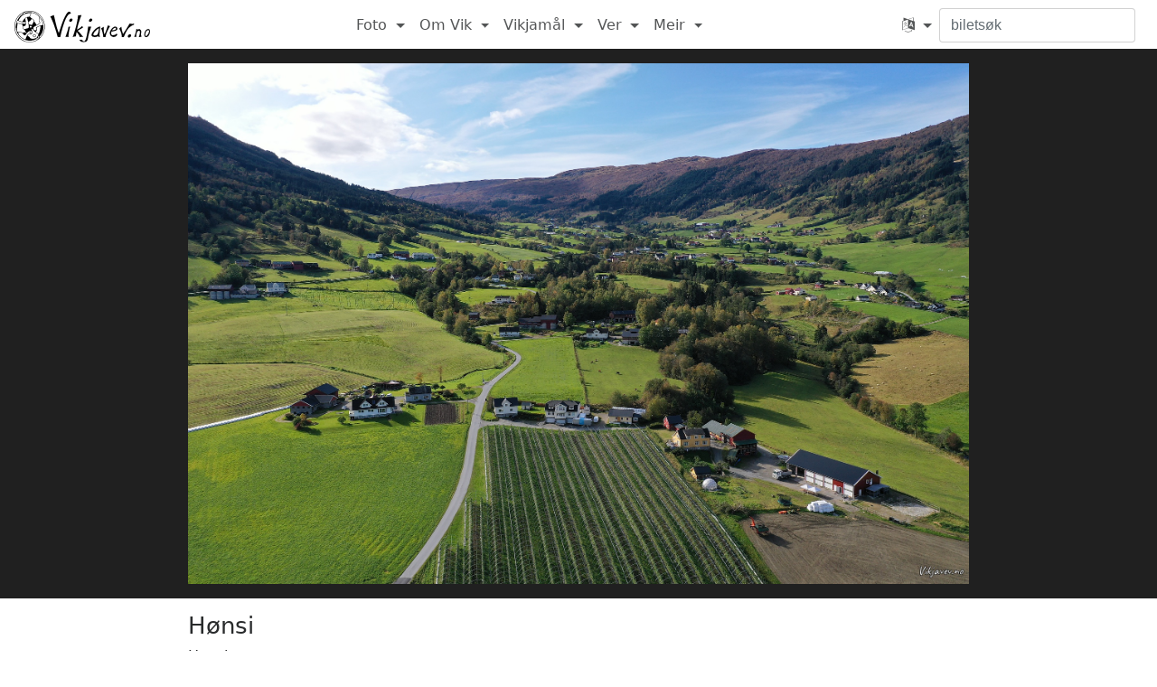

--- FILE ---
content_type: text/html; charset=utf-8
request_url: https://www.vikjavev.no/foto/bilete/4054-honsi
body_size: 3151
content:
<!DOCTYPE html>

<html xmlns="http://www.w3.org/1999/xhtml" xml:lang="nn-NO" lang="nn-NO">
<head>
    <meta http-equiv="Content-Type" content="text/html; charset=utf-8" />
    <meta name="viewport" content="width=device-width, initial-scale=1" />
    <meta property="og:title" content="Hønsi - Vikjavev.no" />
    <meta property="og:type" content="website" />
    <meta property="og:image" content="https://assets.vikjavev.no/images/medium/2019/49101793941.jpg" />
    <meta property="og:url" content="https://www.vikjavev.no/foto/bilete/4054-honsi" />
    <meta property="og:image:width" content="1024" />
    <meta property="og:image:height" content="683" />

    <base href="/" />

    <title>Hønsi - Vikjavev</title>

    <link href="vendor/font-awesome/css/font-awesome.min.css" rel="stylesheet" />
	<script src="vendor/jquery/jquery.min.js"></script>

	<!-- Bootstrap -->
	<link rel="stylesheet" href="vendor/bootstrap/bootstrap.min.css" />
	<script>window.Tether = {}; // suppress warning</script>
	<script src="vendor/bootstrap/bootstrap.min.js"></script>

    <script src="javascripts/script.js"></script>
    <link title="main-styles" rel="stylesheet" type="text/css"
        href="stylesheets/style.css?fkn1br9" />


    <script>
    var spr = 'no';
    var baseURL = 'https://www.vikjavev.no';
    var t = {
        tNettNo: 'nett no'
    };
    var buildId = 'fkn1br9';
    </script>








    <!-- icons -->
    <link rel="shortcut icon" href="favicon.ico" />
    <link rel="apple-touch-icon" href="images/touch-icon/apple-touch-icon.png" />
    <link rel="apple-touch-icon" sizes="57x57" href="images/touch-icon/apple-touch-icon-57x57.png" />
    <link rel="apple-touch-icon" sizes="60x60" href="images/touch-icon/apple-touch-icon-60x60.png" />
    <link rel="apple-touch-icon" sizes="72x72" href="images/touch-icon/apple-touch-icon-72x72.png" />
    <link rel="apple-touch-icon" sizes="76x76" href="images/touch-icon/apple-touch-icon-76x76.png" />
    <link rel="apple-touch-icon" sizes="114x114" href="images/touch-icon/apple-touch-icon-114x114.png" />
    <link rel="apple-touch-icon" sizes="120x120" href="images/touch-icon/apple-touch-icon-120x120.png" />
    <link rel="apple-touch-icon" sizes="144x144" href="images/touch-icon/apple-touch-icon-144x144.png" />
    <link rel="apple-touch-icon" sizes="152x152" href="images/touch-icon/apple-touch-icon-152x152.png" />


    
</head>

<body class="">
    <div id="notch"></div>
    <div class="body-wrap">
        <nav class="navbar navbar-toggleable-md">
            <button class="navbar-toggler navbar-toggler-right" type="button" data-toggle="collapse" data-target="#main-nav" aria-controls="navbarNavDropdown" aria-expanded="false" aria-label="Toggle navigation">
                <span class="navbar-toggler-icon"></span>
            </button>
            <a class="navbar-brand" href="https://www.vikjavev.no" title="Gå til hovudsida på Vikjavev">

                <img src="images/vikjavev-logo.svg" alt="Vikjavev.no"
                    class="logo logo-light-mode" />
                <img src="images/vikjavev-logo-dark-mode.svg" alt="Vikjavev.no"
                    class="logo logo-dark-mode" />
            </a>
            <div class="collapse navbar-collapse" id="main-nav">
                <ul class="navbar-nav ml-auto mr-auto">
                    <li class="nav-item dropdown">
                        <a href="https://www.vikjavev.no/foto" class="nav-link dropdown-toggle"
                            data-toggle="dropdown" role="button" aria-haspopup="true"
                            aria-expanded="false">Foto <span class="caret"></span></a>
                        <div class="dropdown-menu">
                            <a class="dropdown-item" href="https://www.vikjavev.no/foto/">Fotoalbum</a>
                            <a class="dropdown-item" href="https://www.vikjavev.no/for-og-no/">F&oslash;r og no</a>
                            <a class="dropdown-item" href="https://www.vikjavev.no/webcam/arkiv/">Webkamera-arkiv</a>
                        </div>
                    </li>
                    <li class="nav-item dropdown">
                        <a href="https://www.vikjavev.no/omvik/" class="nav-link dropdown-toggle"
                            data-toggle="dropdown" role="button" aria-haspopup="true"
                            aria-expanded="false">Om Vik <span class="caret"></span></a>
                        <div class="dropdown-menu">
                            <a class="dropdown-item" href="https://www.vikjavev.no/omvik/">Turistinfo</a>
                            <a class="dropdown-item" href="https://www.vikjavev.no/omvik/historie/">Historie</a>
                            <a class="dropdown-item" href="https://www.vikjavev.no/gardar/">Gardar</a>
                            <a class="dropdown-item" href="https://www.vikjavev.no/stoelar/">Stølar</a>
                            <a class="dropdown-item" href="https://www.vikjavev.no/kart/">Kart</a>
                        </div>
                    </li>
                    <li class="nav-item dropdown">
                        <a href="https://www.vikjavev.no/vikjamaal/ordsamling" class="nav-link dropdown-toggle"
                            data-toggle="dropdown" role="button" aria-haspopup="true"
                            aria-expanded="false">Vikjamål <span class="caret"></span></a>
                        <div class="dropdown-menu">
                            <a class="dropdown-item" href="https://www.vikjavev.no/vikjamaal/ordsamling">Ordsamling</a>
                            <a class="dropdown-item" href="https://www.vikjavev.no/vikjamaal/grammatikk">Grammatikk</a>
                            <a class="dropdown-item" href="https://www.vikjavev.no/stadnamn/">Stadnamn</a>
                            <a class="dropdown-item" href="https://www.vikjavev.no/vikjamaal/maalfoereproeve">Målføreprøve</a>
                            <a class="dropdown-item" href="https://www.vikjavev.no/vikjamaal/lydskrift">Lydskrift</a>
                        </div>
                    </li>
                    <li class="nav-item dropdown">
                        <a href="https://www.vikjavev.no/ver/" class="nav-link dropdown-toggle"
                            data-toggle="dropdown" role="button" aria-haspopup="true"
                            aria-expanded="false">Ver <span class="caret"></span></a>
                        <div class="dropdown-menu">
                            <a class="dropdown-item" href="https://www.vikjavev.no/ver/">Historikk</a>
                            <a class="dropdown-item" href="https://www.vikjavev.no/ver/snjomengd">Snjomælaren</a>
                            <a class="dropdown-item" href="https://www.vikjavev.no/ver/badetemperatur">Badetemperatur</a>
                        </div>
                    </li>
                    <li class="nav-item dropdown">
                        <a href="javascript:;" class="nav-link dropdown-toggle"
                            data-toggle="dropdown" role="button" aria-haspopup="true"
                            aria-expanded="false">Meir <span class="caret"></span></a>
                        <div class="dropdown-menu">
                            <a class="dropdown-item" href="https://www.vikjavev.no/gjestebok/">Gjestebok</a>
                            <a class="dropdown-item" href="https://www.vikjavev.no/megsjol/">Meg sjølv</a>
                            <hr class="cordova-hide">
                            <a class="dropdown-item cordova-hide" href="https://www.highcharts.com">Highcharts JS</a>
                            <a class="dropdown-item cordova-hide" href="http://highslide.com">Highslide JS</a>
                        </div>
                    </li>

                </ul>

                <ul class="navbar-nav mr-0 cordova-hide">

                    <li class="nav-item dropdown">
                        <a id="language" href="javascript:;" class="nav-link dropdown-toggle"
                                data-toggle="dropdown" role="button" aria-haspopup="true"
                                aria-expanded="false" title="Language">
                            <i class="fa fa-language" aria-hidden="true"></i> <span class="caret"></span>
                        </a>
                        <div class="dropdown-menu">
                            <form id="spr-form" method="post">
                                <button class="dropdown-item active" type="submit" name="spr" value="no">
                                    Norsk
                                </button>
                                <button class="dropdown-item " type="submit" name="spr" value="en">
                                    Engelsk
                                </button>
                                <button class="dropdown-item " type="submit" name="spr" value="de">
                                    Deutsch (Heinz Butz und Barbara Thomann)
                                </button>
                                <button class="dropdown-item " type="submit" name="spr" value="nl">
                                    Nederlands (Patrick Timmers)
                                </button>
                                <button class="dropdown-item " type="submit" name="spr" value="fr">
                                    Français (Nicolas Duault)
                                </button>
                            </form>
                        </div>
                    </li>
                </ul>

                <form id="form-sok" class="form-inline" action="https://www.vikjavev.no/sok" method="get">
                    <input type="text" class="form-control mr-sm-2" placeholder="biletsøk"
                        name="q" value="" title="Søk etter bilete"/>
                </form>
            </div>
        </nav>
        <script>
        $('a[href="' + location.pathname + '"]')
            .addClass('active')
            .parent().closest('li').addClass('active');
        </script>


        <div class="container-fluid">


        <style type="text/css">
.container-fluid {
    background-color: #202020; /* regardless of light/dark mode */
    margin-top: -17px;
}
h1 {
    font-size: 1.6rem;
}
.date-row a {
    padding-left: 1rem;
}
.tekst {
    margin: 0.5em 0;
}
figure {
    position: relative;
    margin-top: 1rem;
}
.notes {
    position: absolute;
    opacity: 0;
    transition: all 250ms;
    z-index: 2;
    width: 100%;
    padding-bottom: 66.667%;
}
.notes:hover {
    opacity: 1;
}
.notes .note {
    border: 1px solid silver;
    border-radius: 3px;
    box-shadow: 0px 0px 2px #000;
    position: absolute;
    transition: all 250ms;
}
.note-content {
    position: absolute;
    opacity: 0;
    transition: all 750ms;
    color: white;
    top: calc(-1.5rem - 1px);
    border-bottom: none;
    pointer-events: none;
    min-width: 300px;
    text-shadow: 0 0 0.5rem #000, 0 0 0.5rem #000, 0 0 0.5rem #000, 0 0 0.5rem #000;
}
.note.align-right {
    text-align: right;
}
.note.align-right .note-content {
    right: 0;
}
.notes .note:hover {
    border-color: white;
    box-shadow: 1px 1px 2px #000;
    z-index: 1;
}
.notes .note:hover .note-content {
    opacity: 1;
}
.image-width {
    margin: 0 auto;
    max-width: min(calc(80vh * 1.500), 100%);
    width: 2048px;
}
.img-padder {
    position: relative;
    padding-bottom: 66.667%;
}
.main-img {
    width: 100%;
    position: absolute;
}
.image-caption {
    background: var(--primary-background);
    margin: 0 -15px;
    padding: 1rem 15px;
}
.relatert {
    background: var(--secondary-background);
    margin: 0 -15px;
    padding: 1rem 15px;
}
.relatert p {
    margin: 0.5rem 0;
}

span.comma-list:after {
    content: ', ';
}
span.comma-list:last-of-type:after {
    content: '';
}
@media (max-width: 480px) {
    .container-fluid {
        background-color: transparent;
    }
    figure {
        margin-top: 0;
    }
    .main-img {
        width: calc(100% + 10px);
        left: -5px;
    }
}


</style>


<div class="image-width">
    <figure>
        <div class="notes">
        </div>
        <div class="img-padder">
            <img class="main-img" src="https://assets.vikjavev.no/images/large/2019/49101793941.jpg" alt="Hønsi" />

        </div>
    </figure>
</div>

<div class="image-caption">
    <div class="image-width">
        <h1>Hønsi</h1>

        <div class="tekst">Hønsi sett mot sørvest</div>


        <div class="date-row">
            <small class="fotograf-dato">
                Foto: Torstein Hønsi -
                28. september 2019
            </small>

            <a href="/kart/#@61.075461,6.575986,bilete=4054" title="Kart">
                <i class='fa fa-map-marker' aria-hidden='true'></i>
            </a>

            <a data-tabell="bilete" data-id="4054" data-flickrid="49101793941"
                    data-biletserie="72157711593893007" class='card-link dbedit' href="">
                <i class='fa fa-pencil-square-o' aria-hidden='true'></i>
            </a>
        </div>
    </div>
</div>


<div class="relatert">
    <div class="image-width">
        <p>
            Gardar:
            <span class="comma-list">
                <a href="/gardar/honsi">Hønsi</a>
            </span>
        </p>


        <p>
            Biletserie: <a href="/foto/72157711593893007-oversiktsbilete-haust-2019">Oversiktsbilete haust 2019</a>
        </p>
    </div>
</div>



        </div>

        <small id="botntekst"></small>
        <script>
            document.getElementById('botntekst').innerText =
                `2000-${new Date().getFullYear()} ©️ Torstein Hønsi`
        </script>
    </div>

    </div>
</body>


<script>
  (function(i,s,o,g,r,a,m){i['GoogleAnalyticsObject']=r;i[r]=i[r]||function(){
  (i[r].q=i[r].q||[]).push(arguments)},i[r].l=1*new Date();a=s.createElement(o),
  m=s.getElementsByTagName(o)[0];a.async=1;a.src=g;m.parentNode.insertBefore(a,m)
  })(window,document,'script','https://www.google-analytics.com/analytics.js','ga');

  ga('create', 'UA-2995052-9', 'vikjavev.no');
  ga('send', 'pageview');

</script>

</html>

--- FILE ---
content_type: text/css; charset=UTF-8
request_url: https://www.vikjavev.no/stylesheets/style.css?fkn1br9
body_size: 2999
content:

.logo {
	width: 150px;
	display: inline;
	margin: -15px 0 -15px;
}

.logo-dark-mode {
	display: none;
}

:root {
	color-scheme: light;

	--primary-background: #ffffff;
	--secondary-background: #f0f2f5;
	--text-color: #292b2c;
	--text-color-contrast: #000000;
	--link-color: #0275d8;
	--card-separator-color: rgba(128, 128, 128, 0.2);

	--ver-rain-color: var(--link-color);
	--ver-negative-color: var(--link-color);
	--ver-positive-color: #bc0f0f;

	--ver-farge-vik: #014C8C;
	--ver-farge-hest: #018931;
	--ver-farge-sop: #bc0f0f;

	--rv13-farge-open: #13a513;
	--rv13-farge-kolonne: #dada23;
	--rv13-farge-stengt: #bc0f0f;
}
@media (prefers-color-scheme: dark) {
	:root {
		color-scheme: dark;

		--primary-background: #282828;
		--secondary-background: #202020;
		--text-color: silver;
		--text-color-contrast: #ffffff;
		--link-color: #63b6ff;
		--card-separator-color: transparent;

		--ver-rain-color: #2caffe;
		--ver-negative-color: #2caffe;
		--ver-positive-color: #ee5522;

		--ver-farge-vik: #5588bb;
		--ver-farge-hest: #88bb22;
		--ver-farge-sop: #ee5522;
	}

	.logo-light-mode {
		display: none;
	}

	.logo-dark-mode {
		display: inline;
	}
}

body {
	color: var(--text-color);
	background-color: var(--primary-background);
}
body.card-layout .body-wrap {
	background-color: var(--secondary-background);
}
img {
	border:0;
}

a {
	color: var(--link-color)
}

figure {
	margin-bottom: 1em;
}

.navbar {
	background-color: var(--primary-background);
	box-shadow: 0 -4px 8px #000;
	margin-bottom: 15px;
}

.navbar .navbar-toggler {
	border-color: #aaa;
}

.navbar .navbar-toggler-icon {
	background-image: url("data:image/svg+xml;charset=utf8,%3Csvg xmlns='http://www.w3.org/2000/svg' width='30' height='30' viewBox='0 0 30 30'%3E%3Cpath stroke='%23aaa' stroke-width='2' stroke-linecap='round' stroke-miterlimit='10' d='M4 7h22M4 15h22M4 23h22'/%3E%3C/svg%3E");
}

.navbar-nav .nav-link {
	color: var(--text-color);
	opacity: 0.8;
}

.dropdown-menu {
	background-color: var(--primary-background);
	color: var(--text-color);
}

.dropdown-item {
	color: var(--text-color);
	transition: background-color 250ms, color 250ms;
}

.dropdown-item:hover {
	background-color: var(--secondary-background);
	color: var(--text-color-contrast);
}

.silent-link {
	color: var(--text-color);
}

.inaktiv {
	opacity: 0.3;
	position: relative;
	overflow: hidden;
}

.inaktiv::before {
	content: "";
	position: absolute;
	top: 0;
	left: -100%;
	width: 100%;
	height: 100%;
	background: linear-gradient(
		90deg,
		transparent,
		light-dark(rgba(0, 0, 0, 0.1), rgba(255, 255, 255, 0.1)),
		transparent
	);
	animation: loading-wave 2s infinite;
}

@media (prefers-color-scheme: dark) {
	.inaktiv::before {
		background: linear-gradient(
			90deg,
			transparent,
			light-dark(rgba(0, 0, 0, 0.05), rgba(255, 255, 255, 0.05)),
			transparent
		);
	}
}

@keyframes loading-wave {
	0% {
		left: -100%;
	}
	100% {
		left: 100%;
	}
}

/* Bootstrap overrides */
.container-fluid {
	/* padding-top: 72px; fixed navbar */
	overflow-x: hidden;
}
small, .small {
	opacity: 0.6;
}

.figure-caption {
	color: inherit;
	opacity: 0.6;
}

.gard-hovudbilete .figure-caption {
	padding: 0.5rem 1.25rem 0 1.25rem;
}

pre {
	color: var(--ver-farge-hest);
}

.form-control {
	background: var(--primary-background);
	color: var(--text-color);
	border-color: #aaa8;
}

.form-control:focus {
	border-color: var(--link-color);
	background: var(--primary-background);
	color: var(--text-color-contrast);
}

span.separator {
	opacity: 0.5;
	padding: 0 0.3em;
}

.engelsk {
	font-style: italic;
	opacity: 0.75;
}

.card {
	background-color: var(--primary-background);
	border: 1px solid rgba(0,0,0,0.2);
	box-shadow: 0 0 3px rgba(0, 0, 0, 0.2);
}
.card-header {
	border-bottom: none;
	position: relative;
	background-color: white;
}
.card-header.card-border:before {
	content: "";
	position: absolute;
	left: 15px;
	right: 15px;
	bottom: 0;
	height: 1px;
	border-bottom: 1px solid var(--card-separator-color);
}
.card-footer {
	border-top: none;
	position: relative;
	background: none;
}
.card-footer.card-border:before {
	content: "";
	position: absolute;
	left: 15px;
	right: 15px;
	top: 0;
	height: 1px;
	border-top: 1px solid var(--card-separator-color);
}
.card p:last-child {
	margin-bottom: 0;
}

.card-footer .card-link {
	float: right;
	font-size: 80%;
	margin-left: 1.25rem;
}
.card-footer .card-link i.fa {
	font-size: 1.2em;
	margin-top: 0.2em;
}
.card-bilete a {
	text-align: center;
}
.card {
	margin-bottom: 15px;
}
.btn-outline-primary {
	background: var(--primary-background);
	color: var(--link-color);
	border-color: var(--link-color);
}

.btn-outline-primary:disabled {
	background-color: transparent;
}

.small-btn-row {
  display: flex;
  gap: 0.5rem;
  margin-top: 0.5rem;
}

.small-btn {
  background: light-dark(#eef3ff, #222433);
  border: 1px solid light-dark(#cdd8ff, #3b3c55);
  border-radius: 6px;
  color: var(--text-color);
  padding: 4px 10px;
  font-size: 0.85rem;
  cursor: pointer;
  transition: background 200ms;
}
.small-btn:hover {
  background: light-dark(#dce6ff, #3b3c55);
  text-decoration: none;
}

/* Siste bilete */
.card-block.siste-bilete {
	padding: 0;
	min-height: 4px;
}
.siste-bilete .card-bilete-outer {
	margin: 0;
	padding: 0;
	flex: none;
	max-width: none;
	overflow: hidden;
}
.siste-bilete .card-bilete {
	position: relative;
	margin: 0;
}
.siste-bilete .card-bilete .card-header,
.siste-bilete .card-bilete .card-block,
.siste-bilete .card-bilete .card-footer {
	opacity: 0;
	transition: opacity 250ms;
}
.siste-bilete .card-bilete:hover .card-header,
.siste-bilete .card-bilete:hover .card-block,
.siste-bilete .card-bilete:hover .card-footer {
	opacity: 1;
}

.siste-bilete .card-bilete .card-header {
	position: absolute;
	top: 0;
	color: white;
	text-shadow: black 0 0 5px, black 0 0 2px;
	border: none;
}

.siste-bilete .card-bilete .card-block {
	position: absolute;
	color: white;
	background: rgba(0, 0, 0, 0.5);
	bottom: 3em;
	width: 100%;
}
.siste-bilete .card-bilete .card-footer {
	color: white;
	position: absolute;
	background: rgba(0, 0, 0, 0.5);
	bottom: 0;
	height: 3em;
	width: 100%;
}


/* Nøsta card (feed på framsida) */
.card .card {
	background: rgba(255, 255, 255, 0.05);
	border: none;
	box-shadow: none;
}
.card .card .card-header {
	background: none;
}

.img-responsive {
	max-width: 100%;
}


.modal-title, .modal label, .modal h6 {
}

/* Anna */
.trafikklys {
	float: right;
	width: 38px;
	height: 87px;
	background: black;
	border: 1px solid #555;
	border-radius: 0.25rem;
	margin: 0.5rem 0 1rem 1rem;
}
.trafikklys .lys {
	width: 65%;
	height: 27%;
	margin: 10% auto;
	border-radius: 50%;
	background: gray;
}
.trafikklys.status-0 .open {
	background: #00ff00;
	box-shadow: 0 0 15px #00ff00;
}
.trafikklys.status-1 .kolonne {
	background: yellow;
	box-shadow: 0 0 15px yellow;
}
.trafikklys.status-2 .stengt {
	background: red;
	box-shadow: 0 0 15px red;
}
.dbedit {
	display: none;
}

#ferjeruter {
	.card-header.card-border:before {
		border-bottom: none;
	}
	#ferjeruter-tekst {
		padding-top: 10px;
		transition: opacity 250ms;
	}
	#ferjeruter-footer {
		transition: opacity 250ms;
	}
	a#toggle-geolocation {
		fill: var(--text-color);
		opacity: 0.5;
	}
	a#toggle-geolocation svg {
		margin-top: 4px;
	}
	a#toggle-geolocation.active {
		fill: var(--link-color);
		opacity: 1;
	}

	.accordion {
		border: 1px solid light-dark(var(--card-separator-color), #444);
		border-bottom-width: 0;
		border-radius: 0.25rem;

	}

	.accordion .card {
		background: none;
		margin: 0;
		padding: 0;
	}

	.accordion .card-header {
		padding: 0.5rem;
		border-bottom: 1px solid light-dark(var(--card-separator-color), #444);
	}

	.accordion .card-header button {
		background: none;
		padding: 0;
		color: var(--text-color);
		font-weight: inherit;
		box-shadow: none;
	}

	.accordion .card-header .collapse-icon {
		cursor: pointer;
		font-size: 0.8rem;
		font-weight: normal;
		opacity: 0.5;
	}

	.accordion .card .collapse {
		margin: 0;
	}

	.accordion .card-body {
		background: var(--secondary-background);
		border-bottom: var(--card-separator-color);
		padding: 0.5rem;
	}

	.accordion .fa-chevron-down {
		display: none;
	}

	.accordion .collapsed {
		.fa-chevron-down {
			display: inline;
		}

		.fa-chevron-up {
			display: none;
		}
	}

	.departure {
		white-space: nowrap;
	}

	.ferjerute-avvik-expected {
		color: red;
	}

	.ferjerute-avvik-aimed {
		opacity: 0.4;
		text-decoration: line-through;
	}
}
.ferjetabell {

	button .marker {
		display: inline-block;
		transform: rotate(-45deg);
		scale: 0.7;
		opacity: 0.5;
		margin-left: 0.25rem;
	}
	table {

		td {
			vertical-align: top;
		}

		td:first-child {
			padding-left: 1em;
			padding-right: 1em;
		}
	}
}

/* Responsive image */
.resp-height {
	display: inline-block;
	position: relative;
	padding-top: 100%; /* set inline for andre ratioar */
}
.resp-height-inner {
	position: absolute !important;
	top: 0;
	bottom: 0;
	right: 0;
	left: 0;
}

/* Andre stilar ---------------------------------------------------------------------*/
.trekantlink {
    position:relative;
    margin-left: 0.8em;
}

.trekantlink:before {
    content:"\A";
    border-style: solid;
    border-width: 0.3em 0 0.3em 0.5em;
    border-color: transparent transparent transparent silver;
    position: absolute;
    left: -0.8em;
    top: 0.3em;
}
.dimma {
   opacity: 0.5;
}

.om-vikjavev {
	margin-top: 3em;
}



.vegkamera-container {
	clear: both;
	margin-top: 1em;
	border-top-left-radius: 0.25rem;
	border-top-right-radius: 0.25rem;
	overflow: hidden;
}
.vegkamera-container figure {
	display: block;
	float: left;
	transition: opacity 250ms;
}
.vegkamera-container figure a {
	display: block;
	height: 75%;
	overflow: hidden;
}
.vegkamera-container figure:first-child img {
	border-bottom-left-radius: 0.25rem;
}
.vegkamera-container figure:nth-last-child(2) img {
	border-bottom-right-radius: 0.25rem;
}
.vegkamera-container figure small.namn {
	display: block;
	overflow: hidden;
	text-overflow: ellipsis;
}
.vegkamera-container figcaption {
	display: none;
}

#vegmeldingar img.vegkamera {
	width: 100%;
	margin-top: -6px;
	transition: transform 250ms;
}
#vegmeldingar img.vegkamera:hover {
	transform: scale(1.2);
}
#vegmeldingar ul {
	margin: 10px 0;
	padding-left: 15px;
}
#vegmeldingar ul li {
	margin: 10px 0 5px 0;
}
#vegmeldingar h5.heading {
	font-size: 1em;
}
#vegmeldingar .app-tips {
	margin-top: 1em;
}
#vegmeldingar-innhald {
	transition: opacity 250ms;
}

/* Mobile first */
.touch-scroll {
	width: 100%;
	overflow-x: scroll;
	-webkit-overflow-scrolling: touch;
}

#vertabell-ytre-boks .card {
	min-width: 610px;
}
.vertabell {
	width: 100%;
	transition: opacity 250ms;
}
#vertabell table td {
	white-space: nowrap;
}

img#webcam {
	max-width: 144vw;
	margin-left: -22vw;
	height: 87vw;
	min-height: 100px;
	border: none;
	transition: opacity 250ms;
}
#webcamdiv .error {
	display: none;
	position: absolute;
	width: 100%;
	top: 50%;
	text-align: center;
	color: var(--text-color);
	text-shadow: 0 0 3px var(--primary-background);
	font-style: italic;
}
#botntekst {
	display: block;
	text-align: center;
	margin: 3em 0 1em 0;
	padding: 0;
}

.panorama-wrapper {
    display: inline-block;
    position: relative;
}
.panorama {
    position: absolute !important;
    top: 0;
    bottom: 0;
    right: 0;
    left: 0;
}

/* Small devices and up, Bootstrap prefix = sm */
@media screen and (min-width: 544px) {
	img#webcam {
		max-width: 100vw;
		margin-left: -15px;
		height: 60vw;
	}
}

/* Medium devices and up, Boostrap prefix = md */
@media screen and (min-width: 768px) {
	.touch-scroll {
		width: auto;
		overflow-x: visible;
		-webkit-overflow-scrolling: auto;
	}

	#vertabell-ytre-boks .card {
		min-width: auto;
	}
	#vertabell table td {
		white-space: normal;
	}
	img#webcam {
		width: 100%;
		margin-left: 0;
		height: auto;
	}
}

@media (max-width: 480px) {
    .container-fluid {
        padding-left: 5px;
        padding-right: 5px;
    }
	.card-header, .card-block, .card-footer {
		padding-left: 0.75rem;
		padding-right: 0.75rem;
	}
    .row {
        margin-left: -5px;
        margin-right: -5px;
    }
    .col, .col-1, .col-10, .col-11, .col-12, .col-2, .col-3, .col-4, .col-5, .col-6, .col-7, .col-8, .col-9, .col-auto, .col-lg, .col-lg-1, .col-lg-10, .col-lg-11, .col-lg-12, .col-lg-2, .col-lg-3, .col-lg-4, .col-lg-5, .col-lg-6, .col-lg-7, .col-lg-8, .col-lg-9, .col-lg-auto, .col-md, .col-md-1, .col-md-10, .col-md-11, .col-md-12, .col-md-2, .col-md-3, .col-md-4, .col-md-5, .col-md-6, .col-md-7, .col-md-8, .col-md-9, .col-md-auto, .col-sm, .col-sm-1, .col-sm-10, .col-sm-11, .col-sm-12, .col-sm-2, .col-sm-3, .col-sm-4, .col-sm-5, .col-sm-6, .col-sm-7, .col-sm-8, .col-sm-9, .col-sm-auto, .col-xl, .col-xl-1, .col-xl-10, .col-xl-11, .col-xl-12, .col-xl-2, .col-xl-3, .col-xl-4, .col-xl-5, .col-xl-6, .col-xl-7, .col-xl-8, .col-xl-9, .col-xl-auto {
        padding-left: 5px;
        padding-right: 5px;
    }
    .row.no-gutters {
        margin-left: 0;
        margin-right: 0;
	}
	.gard-hovudbilete .figure-caption {
		padding: 0.5rem 10px 0 10px;
	}

}

@media (prefers-color-scheme: dark) {
	a:hover {
		color: #ffffff;
	}
	.navbar {
		background-color: #333;
	}
	.card {
		border: 1px solid rgba(255,255,255,0.125);
	}
	.card-header {
		color: white;
		background-color: #121212;
	}
	.card-footer {
		background: rgba(255, 255, 255, 0.05);
	}
	.list-group-item {
		background-color: var(--secondary-background);
	}
}


--- FILE ---
content_type: image/svg+xml
request_url: https://www.vikjavev.no/images/vikjavev-logo-dark-mode.svg
body_size: 5037
content:
<?xml version="1.0" encoding="UTF-8" standalone="no"?>
<svg
   xmlns:dc="http://purl.org/dc/elements/1.1/"
   xmlns:cc="http://creativecommons.org/ns#"
   xmlns:rdf="http://www.w3.org/1999/02/22-rdf-syntax-ns#"
   xmlns:svg="http://www.w3.org/2000/svg"
   xmlns="http://www.w3.org/2000/svg"
   xmlns:sodipodi="http://sodipodi.sourceforge.net/DTD/sodipodi-0.dtd"
   xmlns:inkscape="http://www.inkscape.org/namespaces/inkscape"
   version="1.0"
   width="1979.3883pt"
   height="450.83853pt"
   viewBox="0 0 1979.3883 450.83853"
   preserveAspectRatio="xMidYMid meet"
   id="svg8"
   sodipodi:docname="vikjavev-logo.svg"
   inkscape:version="0.92.1 r15371">
  <metadata
     id="metadata14">
    <rdf:RDF>
      <cc:Work
         rdf:about="">
        <dc:format>image/svg+xml</dc:format>
        <dc:type
           rdf:resource="http://purl.org/dc/dcmitype/StillImage" />
        <dc:title />
      </cc:Work>
    </rdf:RDF>
  </metadata>
  <defs
     id="defs12" />
  <style type="text/css">
    :root {
      --text-color: #000000;
    }
  </style>
  <sodipodi:namedview
     pagecolor="#ffffff"
     bordercolor="#666666"
     borderopacity="1"
     objecttolerance="10"
     gridtolerance="10"
     guidetolerance="10"
     inkscape:pageopacity="0"
     inkscape:pageshadow="2"
     inkscape:window-width="1920"
     inkscape:window-height="1137"
     id="namedview10"
     showgrid="false"
     inkscape:zoom="0.417193"
     inkscape:cx="1303.7199"
     inkscape:cy="186.17875"
     inkscape:window-x="-8"
     inkscape:window-y="-8"
     inkscape:window-maximized="1"
     inkscape:current-layer="g4556"
     showguides="true"
     inkscape:guide-bbox="true">
    <sodipodi:guide
       position="1132.5693,82.695527"
       orientation="0,1"
       id="guide4575"
       inkscape:locked="false" />
  </sodipodi:namedview>
  <g
     transform="matrix(0.1,0,0,-0.1,-79.6,525.72597)"
     id="g6"
     style="stroke:none">
   <path
      d="m 2750,5249 c -383,-47 -747,-192 -1055,-422 -141,-105 -350,-312 -451,-448 -221,-299 -357,-613 -426,-984 -19,-105 -22,-154 -22,-390 0,-299 12,-395 75,-620 220,-777 834,-1381 1597,-1571 350,-87 731,-87 1077,1 764,192 1381,801 1595,1574 62,225 74,319 74,616 0,234 -3,286 -22,386 -90,488 -297,887 -636,1225 -333,331 -719,534 -1176,616 -131,23 -498,34 -630,17 z"
      id="path2a"
      style="fill:white"/>
    <path
       d="m 2750,5249 c -383,-47 -747,-192 -1055,-422 -141,-105 -350,-312 -451,-448 -221,-299 -357,-613 -426,-984 -19,-105 -22,-154 -22,-390 0,-299 12,-395 75,-620 220,-777 834,-1381 1597,-1571 350,-87 731,-87 1077,1 764,192 1381,801 1595,1574 62,225 74,319 74,616 0,234 -3,286 -22,386 -90,488 -297,887 -636,1225 -333,331 -719,534 -1176,616 -131,23 -498,34 -630,17 z m 384,-49 c 1012,-69 1826,-813 2001,-1828 34,-197 36,-491 5,-702 -50,-350 -206,-718 -423,-1003 -83,-110 -253,-297 -269,-297 -7,0 -8,14 -4,39 3,21 1,62 -4,91 l -10,52 62,67 c 283,307 472,723 517,1143 16,140 13,378 -4,515 -65,501 -316,967 -698,1298 -270,234 -553,378 -897,455 -276,61 -655,51 -918,-26 l -55,-16 -25,32 c -14,18 -43,41 -65,50 l -40,18 86,27 c 128,39 325,75 461,84 67,4 123,9 126,9 3,1 72,-3 154,-8 z m -775,-215 c 17,-20 31,-42 31,-50 0,-7 2,-20 5,-27 4,-10 -7,-18 -37,-27 -23,-7 -80,-31 -126,-52 -47,-21 -90,-39 -97,-39 -15,0 -35,51 -35,91 0,59 109,139 191,139 30,0 43,-7 68,-35 z m -294,-31 c -21,-31 -26,-49 -24,-86 l 3,-48 -90,-58 C 1698,4595 1486,4377 1315,4105 1035,3659 934,3091 1042,2565 c 81,-399 330,-819 636,-1075 301,-253 628,-405 1017,-476 118,-21 430,-30 563,-15 224,24 435,83 622,173 l 105,51 142,1 c 79,1 143,0 143,-2 0,-10 -231,-150 -323,-195 -306,-150 -596,-218 -937,-218 -288,-1 -520,42 -777,142 -575,225 -1036,698 -1253,1289 -149,405 -173,893 -65,1319 131,518 458,983 900,1281 82,55 267,161 272,156 2,-2 -8,-21 -22,-42 z m 1385,4 c 345,-83 669,-268 927,-530 l 82,-83 -34,-70 c -45,-92 -59,-180 -52,-335 5,-140 21,-196 81,-295 43,-71 45,-93 10,-134 -46,-55 -405,-291 -442,-291 -5,0 -37,56 -71,125 -73,145 -129,225 -220,312 l -66,63 v 77 c 0,100 -25,153 -114,244 -61,61 -71,67 -134,82 -83,19 -129,49 -204,135 -31,35 -79,78 -105,94 -86,53 -85,67 18,263 65,124 98,223 110,326 l 7,59 41,-6 c 22,-3 97,-19 166,-36 z m -312,-34 c 24,-4 32,-10 32,-25 0,-40 -49,-166 -114,-291 -36,-70 -66,-138 -66,-150 0,-39 -12,-45 -113,-52 -189,-13 -338,-57 -450,-135 -126,-87 -274,-251 -416,-463 -80,-121 -59,-113 -201,-82 -111,25 -389,121 -414,144 -18,18 161,311 281,460 69,86 196,212 263,263 319,241 840,385 1198,331 z m -491,-710 c 52,-185 174,-681 193,-785 27,-154 50,-374 50,-490 0,-79 -3,-99 -17,-111 -26,-23 -130,-58 -396,-132 l -238,-67 -46,26 c -59,35 -113,91 -142,149 -34,69 -36,110 -8,191 l 24,70 73,7 c 302,31 350,111 317,528 -17,202 -39,324 -86,465 l -20,60 27,28 c 51,55 210,151 237,143 5,-1 20,-38 32,-82 z m 1985,-104 c 139,-209 241,-458 293,-711 38,-189 43,-175 -67,-182 -201,-13 -370,-61 -573,-160 -147,-72 -315,-179 -315,-201 0,-7 14,-44 31,-80 26,-57 31,-76 27,-122 -6,-68 -46,-129 -108,-164 -39,-22 -58,-25 -136,-25 -82,0 -94,2 -133,28 -59,39 -92,112 -98,220 -7,116 7,160 70,222 53,50 228,152 337,195 123,48 229,106 354,192 250,172 276,219 192,355 -57,93 -68,135 -74,275 -5,140 12,246 49,306 l 20,34 31,-39 c 17,-21 62,-85 100,-143 z m -1282,-31 c 14,-4 45,-13 69,-19 55,-14 128,-87 166,-164 24,-49 26,-60 19,-131 -6,-71 -14,-90 -78,-214 -40,-75 -85,-167 -101,-204 -31,-74 -63,-107 -104,-107 -24,0 -392,78 -399,85 -2,2 -14,59 -27,127 -12,68 -30,150 -39,183 -8,33 -12,62 -8,66 4,3 39,17 77,32 131,51 272,180 342,313 20,39 32,52 43,48 8,-4 26,-10 40,-15 z M 1362,3820 c 138,-65 342,-134 476,-161 88,-18 147,-23 332,-25 l 225,-2 9,-111 c 5,-62 6,-114 2,-118 -6,-7 -108,2 -561,48 -159,16 -387,34 -505,40 -118,5 -216,12 -218,13 -7,8 122,366 132,366 2,0 50,-22 108,-50 z m 303,-411 c 130,-12 235,-26 242,-33 14,-14 79,-217 88,-276 5,-32 1,-60 -11,-95 -10,-27 -18,-75 -18,-105 -1,-108 83,-230 207,-301 40,-23 83,-51 96,-63 13,-11 50,-76 83,-143 65,-135 116,-196 193,-233 25,-12 45,-24 45,-28 0,-15 -35,-42 -54,-42 -12,0 -49,7 -81,15 -46,12 -70,26 -105,60 -25,25 -52,45 -59,45 -7,0 -38,-16 -69,-35 -94,-57 -130,-61 -242,-31 -278,77 -312,84 -492,95 -221,14 -273,28 -305,86 -27,50 -46,163 -39,235 45,437 84,765 102,851 l 5,26 92,-4 c 51,-2 196,-13 322,-24 z m 1555,-311 c 83,-43 107,-117 61,-191 -52,-85 -193,-81 -235,7 -31,66 -15,142 40,185 34,27 79,27 134,-1 z m 1377,-102 c -16,-278 -121,-708 -222,-911 -32,-65 -44,-79 -60,-77 -53,9 -314,151 -400,217 -18,15 -18,16 22,58 97,100 147,226 163,414 6,64 8,131 4,149 -5,30 -2,35 37,63 89,65 384,198 443,200 18,1 19,-5 13,-113 z M 3454,2606 c 204,-272 441,-469 730,-607 l 124,-59 -54,-134 c -123,-308 -162,-366 -282,-429 -133,-69 -250,-101 -420,-116 -183,-16 -352,12 -427,71 -14,11 -46,50 -70,87 -45,68 -102,119 -250,224 -121,86 -118,83 -107,104 20,37 132,134 181,157 l 51,23 77,-18 c 142,-34 229,-22 318,46 110,84 104,259 -20,602 -14,39 -25,75 -25,80 0,10 91,64 101,60 4,-1 36,-42 73,-91 z m -217,-241 c 62,-31 79,-55 99,-142 18,-77 13,-133 -16,-180 -19,-32 -76,-74 -117,-87 -22,-7 -22,-7 -8,28 19,44 19,117 1,159 -22,52 -59,79 -113,84 -86,6 -188,-46 -155,-79 9,-9 23,-8 65,5 107,34 147,14 155,-74 4,-49 1,-59 -24,-88 -26,-32 -30,-33 -78,-27 -28,4 -71,9 -96,12 -29,4 -57,0 -80,-9 -60,-26 -153,-100 -196,-158 -43,-56 -171,-339 -230,-509 -19,-52 -41,-101 -51,-107 -29,-22 -68,-14 -180,36 -144,65 -258,131 -376,219 -206,153 -318,274 -387,417 -48,100 -127,312 -119,320 3,2 77,0 166,-6 156,-9 221,-21 383,-69 l 68,-20 70,-98 c 103,-144 165,-204 232,-225 64,-20 109,-15 143,17 12,11 64,76 115,144 167,220 354,398 467,442 77,30 196,27 262,-5 z m 1111,-784 c 30,-62 37,-86 37,-136 0,-75 -20,-110 -81,-136 -24,-11 -72,-22 -107,-26 -69,-6 -237,5 -237,15 0,14 126,73 155,73 59,-1 110,18 138,49 33,37 35,77 6,140 -19,42 -19,46 -3,88 16,42 17,43 35,26 11,-10 36,-52 57,-93 z"
       id="path2"
       style="fill:black"
       inkscape:connector-curvature="0" />
    <path
       d="m 3640,1909 c -59,-23 -129,-114 -145,-186 -17,-81 49,-191 137,-228 87,-36 204,-1 255,76 38,57 45,157 14,216 -50,99 -174,156 -261,122 z m 130,-71 c 25,-13 55,-39 68,-58 33,-49 28,-146 -8,-186 -40,-42 -78,-57 -131,-52 -95,10 -166,103 -140,187 14,47 44,87 85,112 41,25 72,24 126,-3 z"
       id="path4"
       style="fill:black"
       inkscape:connector-curvature="0" />
  </g>
  <g
     id="g4556"
     style="fill:#fefefe;fill-opacity:1">
    <path
       sodipodi:nodetypes="ccccccscc"
       inkscape:connector-curvature="0"
       id="path10"
       d="m 523.1,81.72597 c 54.1248,87.99429 108.24961,292.14104 108.24961,292.14104 h 37.2108 c 0,0 71.03883,-348.457373 155.60885,-334.37829 -34.52605,-93.226921 -103.20476,75.55705 -117.55233,110.8728 -23.67961,58.95617 -59.19902,169.82897 -59.19902,169.82897 0,0 -21.9882,-52.79657 -39.7479,-122.31206 C 589.9103,128.36295 575.53341,60.607352 575.53341,60.607352 Z"
       style="fill:#fefefe;fill-opacity:1;stroke:#000000;stroke-width:1.01792884px;stroke-linecap:butt;stroke-linejoin:miter;stroke-opacity:1" />
    <path
       sodipodi:nodetypes="ccccc"
       inkscape:connector-curvature="0"
       id="path16"
       d="m 744.67342,374.74694 c 0,0 23.32934,-7.13427 41.93468,0.78522 4.22854,-86.2344 26.42193,-149.33124 26.42193,-149.33124 l -24.3802,2.47551 c -5.89127,50.51468 -27.8915,97.67712 -43.97641,146.07051 z"
       style="fill:#fefefe;fill-opacity:1;stroke:#000000;stroke-width:1.01792884px;stroke-linecap:butt;stroke-linejoin:miter;stroke-opacity:1" />
    <path
       inkscape:connector-curvature="0"
       id="path18"
       d="m 814.02084,156.52112 c 31.29087,0 46.51354,-42.23726 17.75969,-45.75703 -28.75384,-3.51977 -45.6678,45.75703 -17.75969,45.75703 z"
       style="fill:#fefefe;fill-opacity:1;stroke:#000000;stroke-width:1.01792884px;stroke-linecap:butt;stroke-linejoin:miter;stroke-opacity:1" />
    <path
       sodipodi:nodetypes="cccccccccccc"
       inkscape:connector-curvature="0"
       id="path22"
       d="m 928.19038,66.766948 c -7.10183,115.449202 -75.56524,309.284112 -77.06139,308.765212 14.37692,-4.12383 30.54785,-13.52611 44.92477,-8.7047 3.20712,-20.69776 3.74944,-37.23648 10.99413,-64.23582 21.43851,20.57843 40.39584,50.01632 48.30746,72.94052 14.02646,-5.34302 31.54669,-6.30532 47.81215,0 -22.82919,-27.51386 -47.43122,-65.23897 -80.89702,-90.53939 l 80.34142,-47.51692 -15.22255,-20.23866 c -18.32859,23.7514 -50.69596,37.70588 -75.26733,52.79655 13.04286,-71.44474 39.40582,-142.6694 65.96466,-209.426388 z"
       style="fill:#fefefe;fill-opacity:1;stroke:#000000;stroke-width:1.01792884px;stroke-linecap:butt;stroke-linejoin:miter;stroke-opacity:1" />
    <path
       inkscape:connector-curvature="0"
       id="path24"
       d="m 1075.9402,226.20092 c -6.7657,63.35588 -28.5061,207.50219 -55.5685,211.02197 -27.06245,3.51977 -31.29097,-23.75846 -31.29097,-23.75846 l -41.43928,-0.87994 c 0,0 16.91405,41.35731 71.03875,35.19771 54.1248,-6.15961 49.0507,-36.95759 59.1991,-85.35445 10.1484,-48.39686 42.3876,-136.22683 42.3876,-136.22683 z"
       style="fill:#fefefe;fill-opacity:1;stroke:#000000;stroke-width:1.01792884px;stroke-linecap:butt;stroke-linejoin:miter;stroke-opacity:1"
       sodipodi:nodetypes="csccsscc" />
    <path
       inkscape:connector-curvature="0"
       id="path18-6"
       d="m 1102.3206,156.61133 c 31.2909,0 46.5136,-42.23725 17.7597,-45.75702 -28.7538,-3.51976 -45.6678,45.75702 -17.7597,45.75702 z"
       style="fill:#fefefe;fill-opacity:1;stroke:#000000;stroke-width:1.01792884px;stroke-linecap:butt;stroke-linejoin:miter;stroke-opacity:1" />
    <path
       style="fill:#fefefe;fill-opacity:1;stroke:#000000;stroke-width:1.27154875px;stroke-linecap:butt;stroke-linejoin:miter;stroke-opacity:1"
       d="m 1252.4318,226.24774 c -63.0567,0.55913 -162.7356,120.1575 -113.2581,140.89753 50.263,21.06928 84.8192,-8.87333 84.8192,-8.87333 l -1.0471,13.30745 23.0352,-1.10917 c -11.459,-26.01106 1.9596,-99.93578 6.4508,-144.22248 z m -17.9674,22.79659 c -10.4718,57.10876 -6.3547,112.99161 -75.9179,101.46532 -29.2697,-3.45113 29.4275,-86.33504 75.9179,-101.46532 z"
       id="path41"
       inkscape:connector-curvature="0"
       sodipodi:nodetypes="csccccccc" />
    <path
       sodipodi:nodetypes="cccccccc"
       inkscape:connector-curvature="0"
       id="path43"
       d="m 1266.4704,250.29768 c 16.7404,38.77945 27.6529,79.79763 30.8681,123.7726 l 30.868,1.46188 c 9.8012,-57.72848 36.9738,-107.6718 66.8103,-156.42128 l -31.7138,-10.23316 c -14.3417,44.804 -25.9807,91.68425 -49.8963,129.13283 -13.1046,-36.70946 -10.31,-73.41892 -9.3027,-110.12838 z"
       style="fill:#fefefe;fill-opacity:1;stroke:#000000;stroke-width:1.07127404px;stroke-linecap:butt;stroke-linejoin:miter;stroke-opacity:1" />
    <path
       style="fill:#fefefe;fill-opacity:1;stroke:#000000;stroke-width:1.07287359px;stroke-linecap:butt;stroke-linejoin:miter;stroke-opacity:1"
       d="m 1470.8888,226.20092 c -34.8664,-0.82539 -77.2617,56.95664 -78.5932,87.64212 -1.3524,31.1726 18.9347,56.38498 53.1975,60.05231 34.263,3.6674 56.3521,-30.25434 56.3521,-30.25434 l -9.9184,-17.87837 c 0,0 -18.0316,23.83701 -55.9012,23.37858 -37.8694,-0.45842 -18.9349,-56.38622 -18.9349,-56.38622 0,2e-5 1.352,5.9602 51.3939,-5.95871 50.0416,-11.91892 39.2226,-57.76034 4.0582,-60.51087 -0.5493,-0.0429 -1.1005,-0.0713 -1.654,-0.0845 z m 10.2185,23.00603 c 5.4099,10.54367 -0.9015,28.87929 -57.2547,28.42088 11.0171,-16.52447 44.9905,-51.0065 57.2547,-28.42088 z"
       id="path45"
       inkscape:connector-curvature="0"
       sodipodi:nodetypes="ccsccscsccccc" />
    <path
       sodipodi:nodetypes="ccccccsccc"
       inkscape:connector-curvature="0"
       id="path47"
       d="m 1529.4833,253.20923 30.8679,-25.07837 c 2.38,35.57437 12.0435,70.30669 24.5252,104.71321 33.7131,-49.14863 67.7442,-98.16499 95.9871,-149.59029 21.1382,3.24213 42.5984,5.3115 65.9646,0.43998 l -3.3828,14.51904 c 0,0 -31.7137,8.79944 -71.0388,43.99714 -39.3251,35.19773 -75.6902,131.99144 -75.6902,131.99144 l -27.9081,1.75989 c -1.0832,-45.52705 -16.8897,-85.41007 -39.3249,-122.75204 z"
       style="fill:#fefefe;fill-opacity:1;stroke:#000000;stroke-width:1.01792884px;stroke-linecap:butt;stroke-linejoin:miter;stroke-opacity:1" />
    <path
       inkscape:connector-curvature="0"
       id="path18-6-9"
       d="m 1670.2083,381.43673 c 31.2909,0 46.5136,-42.23725 17.7597,-45.75702 -28.754,-3.51977 -45.6679,45.75702 -17.7597,45.75702 z"
       style="fill:#fefefe;fill-opacity:1;stroke:#000000;stroke-width:1.01792884px;stroke-linecap:butt;stroke-linejoin:miter;stroke-opacity:1" />
    <path
       sodipodi:nodetypes="ccccccccscc"
       inkscape:connector-curvature="0"
       id="path64"
       d="m 1749.3651,372.08541 c 12.9142,-35.58585 26.8981,-70.80599 30.0224,-109.73929 l 17.7598,-1.30125 -1.6915,11.27756 c 0,0 23.2568,-19.08511 41.0164,-5.20504 17.7598,13.88007 15.2226,29.9289 12.2628,56.82153 -2.96,26.89264 5.497,49.01401 5.497,49.01401 l -38.0565,1.30125 c 0,0 34.7838,-85.33168 5.0742,-89.78669 -46.9153,-7.03504 -45.2562,86.33292 -39.7479,88.48544 z"
       style="fill:#fefefe;fill-opacity:1;stroke:#000000;stroke-width:1.01070869px;stroke-linecap:butt;stroke-linejoin:miter;stroke-opacity:1" />
    <path
       style="fill:#fefefe;fill-opacity:1;stroke:#000000;stroke-width:1.05603051px;stroke-linecap:butt;stroke-linejoin:miter;stroke-opacity:1"
       d="m 1952.3316,261.04492 c -52.2862,-5e-5 -82.2107,114.48724 -29.1758,114.64382 50.0691,-0.15658 79.4581,-114.64387 30.8694,-114.59142 -0.5548,-0.0444 -1.1198,-0.0623 -1.6936,-0.0525 z m -33.0933,100.17582 c -23.0443,0.3922 -6.8763,-84.06688 32.8905,-85.36913 35.6651,-0.67443 -6.9698,84.74545 -32.8905,85.36913 z"
       id="path66"
       inkscape:connector-curvature="0"
       sodipodi:nodetypes="cccccccc" />
  </g>
</svg>
